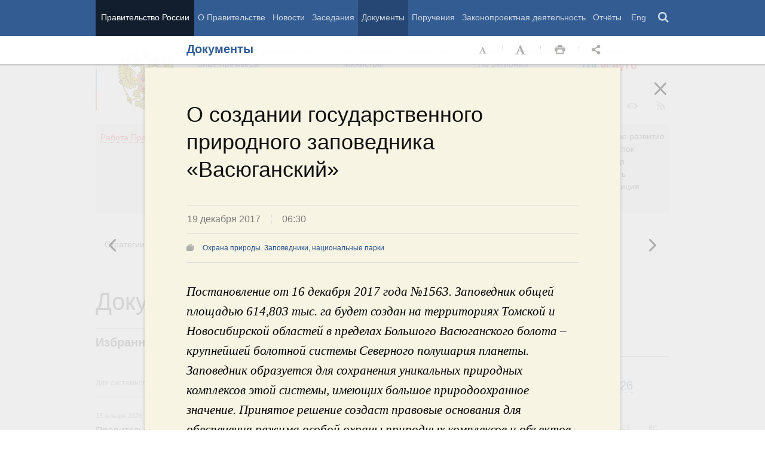

--- FILE ---
content_type: text/html; charset=UTF-8
request_url: http://government.ru/docs/30650/
body_size: 106358
content:

    
    
<!doctype html>
<html lang="ru"
      itemscope="itemscope" xmlns="http://www.w3.org/1999/xhtml"
      prefix="og: http://ogp.me/ns# video: http://ogp.me/ns/video# ya: http://webmaster.yandex.ru/vocabularies/"
      class="no-js reader-on">
    <head>
        <meta charset="utf-8"/>
        <title>Документы
    -
Правительство России</title>
        
        <meta name="viewport" content="width=960"/>
        
            <meta name="twitter:card" content="summary"/>
            <meta name="twitter:title" content="О создании государственного природного заповедника «Васюганский»"/>
            <meta name="twitter:site" content="@pravitelstvo_rf"/>
            
                <meta name="twitter:image"
                      content="http://government.ru/static/img/default_twitter_card.png"/>
            
            <meta property="og:title" content="О создании государственного природного заповедника «Васюганский»"/>
            <meta property="og:description" content="Постановление от 16 декабря 2017 года №1563. Заповедник общей площадью 614,803 тыс. га будет создан на территориях Томской и Новосибирской областей в пределах Большого Васюганского болота – крупнейшей болотной системы Северного полушария планеты. Заповедник образуется для сохранения уникальных природных комплексов этой системы, имеющих большое природоохранное значение. Принятое решение создаст правовые основания для обеспечения режима особой охраны природных комплексов и объектов на землях, включённых в границы заповедника."/>
                <meta name="twitter:description" content="Постановление от 16 декабря 2017 года №1563. Заповедник общей площадью 614,803 тыс. га будет создан на территориях Томской и Новосибирской областей в пределах Большого Васюганского болота – крупнейшей болотной системы Северного полушария планеты. Заповедник образуется для сохранения уникальных природных комплексов этой системы, имеющих большое природоохранное значение. Принятое решение создаст правовые основания для обеспечения режима особой охраны природных комплексов и объектов на землях, включённых в границы заповедника."/>
            
        <link rel="icon" href="/static/img/favicon.ico" type="image/x-icon"/>
        <link rel="shortcut icon" href="/static/img/favicon.ico" type="image/x-icon"/>
        <link rel="search" href="/opensearch.xml" type="application/opensearchdescription+xml"/>

        
        <link rel="stylesheet" type="text/css" media="all" href="/static/css/main.css"/>
        <link rel="stylesheet" type="text/css" media="print" href="/static/css/print.css"/>
        
        <!--[IF IE]><link rel="stylesheet" type="text/css" media="all" href="/static/css/ie.css"/><![ENDIF]-->
        <!--[IF IE 6]><link rel="stylesheet" type="text/css" media="all" href="/static/css/ie6dead.css"/><![ENDIF]-->
        <!--[IF lte IE 8]><link rel="stylesheet" type="text/css" media="all" href="/static/css/icons.css"/><![ENDIF]-->
        


        
        <script type="text/javascript">
            var _js_cfg = {
                video_player: '/static/swf/video.swf',
                lang: '',
                language: 'ru',
                area: 'ru',
                reader: true,
                page_url: '/docs/30650/',
                index_url: '/'
            };
        </script>
        <script type="text/javascript">
            if(['iPad', 'iPhone', 'iPod'].includes(navigator.platform) || (navigator.userAgent.includes("Mac") && "ontouchend" in document)) {
		        document.querySelector('html').classList.add('ios')   
            }
        </script>
        <style>
            html.ios .reader_article_box_video_container {float: none;}
            html.ios .reader_article_box_video_container .reader_video-player {width: 100%;}
        </style>
        <!--[IF lt IE 9]><script type="text/javascript">window.ie_lt9 = true;</script><![ENDIF]-->
        <!--[IF IE 6]><script type="text/javascript" src="/static/js/legacy/ie6dead.js"></script>"><![ENDIF]-->
        <!--[IF lt IE 9]><script type="text/javascript" src="/static/js/legacy/ierange.js"></script><![ENDIF]-->
        <!--[if (gte IE 6)&(lte IE 9)]><script type="text/javascript" src="/static/js/legacy/selectivizr.js"></script><![endif]-->
        <script type="text/javascript" src="/static/js/main.legacy.js"></script>
        <script type="text/javascript" src="/static/js/main.js"></script>
        

    </head>
    <body class="page">
        
    <div class="totop"></div>

        <header class="page_header latch-latch-js" role="banner" itemscope="itemscope" itemtype="http://schema.org/WPHeader">
            <div class="page_header_fixed-part">
    <div class="page_header_search">
        <div class="page_wrapper">
            <div class="page_header_search_close"></div>
            <fieldset>
                <legend class="hidden">Варианты поиска по сайту</legend>
                <ul class="header_tabs_search">
                    <li>
                        <input type="radio" checked="checked" id="header_search_all" name="header_search"/>
                        
                            <label for="header_search_all" class="header_search_label">
                                <span>Поиск по сайту</span>
                            </label>
                        
                        
                        <div class="header_tab_content" id="header_tab_content_all" role="search">
                            <form action="/search/" class="form_search_full">
                                <fieldset>
                                    <legend>Поиск по сайту</legend>
                                    <div class="header_search_filter_wrapper">
                                        <label for="search" class="hidden">Введите запрос для поиска</label>
                                        <input class="page_header_search_input" id="search" name="q" type="text"/>
                                        <input type="hidden" id="search_section" name="type" value=""/>

                                        <div class="page_header_search_filter-box">
                                            <div class="page_header_search_filter">
                                                
    <div class="select unit_head_select calendar_select__month" data-target="#search_section" >
        
            <div class="select_current"><span class="pseudo-link" tabindex="0"
                                              data-value="None">Все разделы сайта</span>
            </div>
            <ul class="select_options-list">
                
                    
                        <li class="select_option is-active"
                            data-value="None">
                            <span class="pseudo-link">Все разделы сайта</span>
                        </li>
                    
                
                    
                        <li class="select_option"
                            data-value="13">
                            <span class="pseudo-link">Документы</span>
                        </li>
                    
                
                    
                        <li class="select_option"
                            data-value="15">
                            <span class="pseudo-link">Законопроектная деятельность</span>
                        </li>
                    
                
                    
                        <li class="select_option"
                            data-value="14">
                            <span class="pseudo-link">Поручения и их выполнение</span>
                        </li>
                    
                
                    
                        <li class="select_option"
                            data-value="5">
                            <span class="pseudo-link">Заседания</span>
                        </li>
                    
                
                    
                        <li class="select_option"
                            data-value="12">
                            <span class="pseudo-link">В министерствах и ведомствах</span>
                        </li>
                    
                
                    
                        <li class="select_option"
                            data-value="9">
                            <span class="pseudo-link">Новости</span>
                        </li>
                    
                
                    
                        <li class="select_option"
                            data-value="10">
                            <span class="pseudo-link">Телеграммы</span>
                        </li>
                    
                
            </ul>
        
    </div>

                                            </div>
                                        </div>
                                    </div>
                                    <button class="page_header_search_button">Найти</button>
                                    <p class="page_header_search_example">Пример,
                                <span class="page_header_search_example_text">тарифы на услуги
                                    ЖКХ</span>
                                    </p>
                                    <a class="page_header_search_extend" href="/search/">
                                        <span>Расширенный поиск</span>
                                    </a>
                                </fieldset>
                            </form>
                        </div>
                    </li>
                    
                        <li>
                            <input type="radio" id="header_search_docs" name="header_search"/>
                            <label for="header_search_docs" class="header_search_label">
                                <span>Поиск по документам</span>
                            </label>

                            <div class="header_tab_content" id="header_tab_content_docs">
                                







<form method="get" class="search_acts" action="/docs/all/" id="search_documents_form">
    <div class="cols">
        <div class="form-field col col-2">
            
    <label class="label" for="forme96058c98ebc-type">Вид документа</label>

            <div class="select__native">
    <div class="select_arrow-box">
        <div class="select_arrow"></div>
    </div>
    <select id="forme96058c98ebc-type" name="type" class="select">
        
            <option value="102000066_102000496" >Постановление Правительства Российской Федерации</option>
        
            <option value="102000066_102000499" >Распоряжение Правительства Российской Федерации</option>
        
            <option value="102000070_102000499" >Распоряжение Президента Российской Федерации</option>
        
            <option value="102000070_102000503" >Указ Президента Российской Федерации</option>
        
            <option value="_102000505" >Федеральный закон</option>
        
            <option value="_102000506" >Федеральный конституционный закон</option>
        
            <option value="_102000486" >Кодекс</option>
        
    </select>
</div>
        </div>
        <div class="form-field col col-3 col-right">
            
    <label class="label" for="forme96058c98ebc-number">Номер</label>

            <input id="forme96058c98ebc-number" type="text" name="number" value="" class="input__text field-number"/>
        </div>
    </div>
    <div class="cols">
        <div class="form-field col col-2 col-right">
            
    <label class="label" for="forme96058c98ebc-text">Заголовок или текст документа</label>

            <input id="forme96058c98ebc-text" type="text" name="text" value="" class="input__text field-text"/>
        </div>
        <div class="col col-3 col-right">
            <div class="form-field col col-3">
                
    <label class="label" for="forme96058c98ebc-dt">Дата подписания</label>

                

<input class="input__text date_search_docs icon-calendar-docs" type="text" id="forme96058c98ebc-dt" name="dt" value=""/>
<input type="hidden" class="search_docs_date date_to" name="dt.till" value="" data-value=""/>
<input type="hidden" class="search_docs_date date_from" name="dt.since" value="" data-value=""/>
            </div>
            <button class="button docs">
                Найти
            </button>
        </div>
    </div>
</form>
                            </div>
                        </li>
                    </ul>
            </fieldset>
        </div>
    </div>

    <div class="page_header_menu">
        <div class="page_wrapper page_wrapper__header-menu">
            
            
            
            
            
            
            
            
            
            
            
            
            
            
            
            
            
            
            
            
            
            
            
            
            
            
            
            
            
            
            
            
            
            
            
            
            <div class="page_wrapper page_wrapper__header-menu">
                <nav>
                    <ul class="menu menu__horiz"><li class="menu_item page_header_menu_item__isolated" itemscope="itemscope"
        itemtype="http://schema.org/SiteNavigationElement">
        <a itemprop="url" class="page_header_menu_item_link"
           href="/">Правительство России</a></li><li class="menu_item" itemscope="itemscope"
        itemtype="http://schema.org/SiteNavigationElement">
        <a itemprop="url" class="page_header_menu_item_link"
           href="/structure/">О Правительстве</a></li><li class="menu_item" itemscope="itemscope"
        itemtype="http://schema.org/SiteNavigationElement">
        <a itemprop="url" class="page_header_menu_item_link"
           href="/news/">Новости</a></li><li class="menu_item" itemscope="itemscope"
        itemtype="http://schema.org/SiteNavigationElement">
        <a itemprop="url" class="page_header_menu_item_link"
           href="/meetings/">Заседания</a></li><li class="menu_item" itemscope="itemscope"
        itemtype="http://schema.org/SiteNavigationElement">
        <a itemprop="url" class="page_header_menu_item_link is-active"
           href="/docs/">Документы</a></li><li class="menu_item" itemscope="itemscope"
        itemtype="http://schema.org/SiteNavigationElement">
        <a itemprop="url" class="page_header_menu_item_link"
           href="/orders/">Поручения</a></li><li class="menu_item" itemscope="itemscope"
        itemtype="http://schema.org/SiteNavigationElement">
        <a itemprop="url" class="page_header_menu_item_link"
           href="/activities/">Законопроектная деятельность</a></li><li class="menu_item" itemscope="itemscope"
        itemtype="http://schema.org/SiteNavigationElement">
        <a itemprop="url" class="page_header_menu_item_link"
           href="/rugovclassifier/57/">Отчёты</a></li><li>
                            <ul class="menu__horiz_special menu__horiz_special_print">
                                <li class="menu_item"><a class="page_header_menu_item_link"
                                                         href="/en/">
                                    Eng</a></li>
                                <li class="menu_item"><a class="page_header_menu_item_link page_header_control_button__search" href="/search/" role="button">Поиск</a></li>
                                
                            </ul>
                        </li>
                    </ul>
                </nav>
            </div>
        </div>
    </div>
</div>
        </header>
        
    <div class="reader" tabindex="0"
     hidden="hidden">
    <div class="reader-header">
        <div class="service-panel">
            <div class="page_wrapper">
                <h2 class="service-panel__title"><a class="service-panel__link" title="Раздел" href="/docs/">
                    Документы</a></h2>

                <div class="service-panel-icons-layer">
                    <ul class="service-panel-icons">
                        <li class="service-panel-icon-layer" aria-hidden="true">
                            <a class="service-panel-icon service-panel-icon-font-decrease not-active" href="#">Уменьшить
                                шрифт</a>
                        </li>
                        <li class="service-panel-icon-layer" aria-hidden="true">
                            <a class="service-panel-icon service-panel-icon-font-increase" href="#">Увеличить шрифт</a>
                        </li>
                        <li class="service-panel-icon-layer">
                            <a class="service-panel-icon service-panel-icon-print" href="#" role="button">Распечать</a>
                        </li>
                        <li class="service-panel-icon-layer">
                            <div class="service-panel-icon service-panel-icon__wrapper">
                                <a tabindex="0" role="button" class="service-panel-icon service-panel-icon-share">Открыть панель "Поделиться в социальных сетях"</a>
                                <ul class="service-panel-share-icons">
                                    <li class="service-panel-share-icon service-panel-share-icon-lj" tabindex="0">Livejournal</li>
                                    
                                    <li class="service-panel-share-icon service-panel-share-icon-vk">
                                        <a href="#" target="_blank" title="Открывает новое окно">Вконтакте</a></li>
                                    <li class="service-panel-share-icon service-panel-share-icon-email"><a href="#">Электронная почта</a></li>
                                </ul>
                            </div>
                        </li>
                    </ul>
                </div>
            </div>
        </div>
    </div>


    <div class="reader-body-layer">
        <div class="reader_wrapper">
            <h4 class="print print_header">ПОРТАЛ ПРАВИТЕЛЬСТВА РОССИИ</h4>

            <div class="reader_article_container">
                <div id="reader-floating-scrolling-top"></div>
                <div id="reader-floating-scrolling-bottom"></div>
                
<div id="begin" class="reader_article reader_article_highlighted  " itemscope="" itemtype="http://schema.org/Article">
    
    <div ></div>
    
    <h3 class="reader_article_headline" 
        itemprop="name" 
        data-section-title="Документы"
        data-section-url="/docs/"
        
             data-next-url="/docs/30651/"
             data-prev-url="/docs/30647/"
        
        style="font-size: 36px;"
    >
    О создании государственного природного заповедника «Васюганский»
    </h3>
    

    
    <div class="reader_article_dateline">
        
        <span class="reader_article_dateline__date">19 декабря 2017</span>
        

        
        <span class="reader_article_dateline__time">06:30</span>
        

        
    </div>
    

    
    
    <div class="reader_article_meta reader_article_meta_top">
        
    
    <div class="reader_article_meta_item reader_article_meta_work" title="Работа Правительства">
        <div class="print_title_tag">Работа Правительства:</div>
        <ul class="reader_article_tags_list">
            <li class="reader_article_tags_item"><a title="Охрана природы. Заповедники, национальные парки" href="/rugovclassifier/517/" target="_blank">Охрана природы. Заповедники, национальные парки</a></li>
        </ul>
    </div>
     

    </div>
    

    <div class="reader_article_body" itemprop="articleBody" data-id="30650">
        <p class="reader_article_lead" itemprop="text">Постановление от 16 декабря 2017 года №1563. Заповедник общей площадью 614,803 тыс. га будет создан на территориях Томской и Новосибирской областей в пределах Большого Васюганского болота – крупнейшей болотной системы Северного полушария планеты. Заповедник образуется для сохранения уникальных природных комплексов этой системы, имеющих большое природоохранное значение. Принятое решение создаст правовые основания для обеспечения режима особой охраны природных комплексов и объектов на землях, включённых в границы заповедника.</p>
        
            <p><b>Справка</b><br></p>
<div class="reader_article_box reader_article_doc">
    <div class="aside">
        <h2 class="aside_h2">Документ</h2>
        <ul class="aside_content news-list">
            
                
                    <li class="entry entry__file">
                        <div class="entry_file">
                            <a class="entry_file_link" href="http://static.government.ru/media/files/Uq7ooOAzmRr2PzaZ7p9L7dIPufDBCBMR.pdf" target="_blank">PDF</a>
                            <p class="entry_file_size"></p>
                        </div>
                        <h3 class="entry_title entry_title__file">Постановление от 16 декабря 2017 года №1563</h3>
                    </li>
                
            
        </ul>
    </div>
</div>
<p>Внесено Минприроды России в
соответствии с <a href="http://iv2.garant.ru/document?id=10007990&amp;byPara=1" target="_blank">Федеральным
законом «Об особо охраняемых природных территориях»</a>.<br></p><p><a href="http://government.ru/docs/4281/" target="_blank">Планом реализации
Концепции развития особо охраняемых природных территорий федерального значения
на период до 2020 года</a> (утверждён распоряжением Правительства от 22 декабря
2011 года №2322-р) и <a href="http://government.ru/docs/23279/" target="_blank">Планом
проведения в 2017 году в России Года экологии</a> (утверждён распоряжением
Правительства от 2 июня 2016 года №1082-р) предусмотрено создание
государственного природного заповедника в Томской и Новосибирской областях. </p><p>Подписанным постановлением учреждён государственный
природный заповедник «Васюганский» (далее – заповедник) общей площадью 614,803
тыс. га на землях лесного фонда смежных территорий Томской и Новосибирской
областей.</p><p>Территория заповедника расположена в пределах Большого
Васюганского болота – крупнейшей болотной системы Северного полушария планеты. </p><p>Большое Васюганское болото
аккумулирует до 10 млн т углекислого газа в год, является хранилищем 400 км<sup>3</sup>  пресной
воды, из него берут начало более 20 рек. На территории, на которой создаётся
заповедник, отмечено 242 вида растений, обитают 40 видов млекопитающих, 185
видов птиц, 5 видов земноводных и пресмыкающихся, около 340 видов насекомых, в
водоёмах отмечены не менее 10 видов рыб. Ряд видов растений и животных
находится под особой охраной. В Красную книгу России и Красную книгу Томской
области занесены 41 вид животных и восемь видов растений. Территория
проектируемого заповедника является местом концентрации перелётных птиц во
время сезонных миграций. </p><p>Большое Васюганское болото
включено в предварительный список объектов всемирного природного наследия
ЮНЕСКО.</p><p>Цель создания заповедника –
сохранение уникальных природных комплексов этой системы, имеющих большое
природоохранное значение.</p><p>Материалы комплексного
экологического обследования территории, обосновывающие придание этой территории
статуса особо охраняемой природной территории федерального значения –
государственного природного заповедника «Васюганский», прошли общественное
обсуждение и получили положительное заключение государственной экологической
экспертизы.</p><p>Принятое решение создаст
правовые основания для обеспечения режима особой охраны природных комплексов и
объектов на землях, включённых в границы заповедника.</p>
        
        
        
        

        
        
    </div>
    

    

    
        <div class="reader_article_meta">
            
                
    
    <div class="reader_article_meta_item reader_article_meta_work" title="Работа Правительства">
        <div class="print_title_tag">Работа Правительства:</div>
        <ul class="reader_article_tags_list">
            <li class="reader_article_tags_item"><a title="Охрана природы. Заповедники, национальные парки" href="/rugovclassifier/517/" target="_blank">Охрана природы. Заповедники, национальные парки</a></li>
        </ul>
    </div>
     

                
    
     

                
    
     

                
    
     

                
    
     

                
    
     

                
    
     

            
            
                
    
    <div class="reader_article_meta_item reader_article_meta_deps" title="Министерства и ведомства, органы при правительстве">
        <div class="print_title_tag">Министерства и ведомства, органы при правительстве:</div>
        <ul class="reader_article_tags_list">
            <li class="reader_article_tags_item"><a title="Министерство природных ресурсов и экологии Российской Федерации (Минприроды России)" href="/department/48/" target="_blank">Министерство природных ресурсов и экологии Российской Федерации (Минприроды России)</a></li>
        </ul>
    </div>
     

            
            
            
                
    
    <div class="reader_article_meta_item reader_article_meta_geo" title="Регионы">
        <div class="print_title_tag">Регионы:</div>
        <ul class="reader_article_tags_list">
            <li class="reader_article_tags_item"><a title="Новосибирская область" href="/regions/NVS/" target="_blank">Новосибирская область</a></li><li class="reader_article_tags_item"><a title="Томская область" href="/regions/TOM/" target="_blank">Томская область</a></li>
        </ul>
    </div>
     

            
        </div>
    
  

    <div class="print print_footer">
        <div class="print print_footer_title">Правительство Российской Федерации</div>
        <div class="print print_footer_url">http://government.ru/docs/30650/</div>
    </div>
</div>


            </div>
            <a id="marker-bar" href="#" class="masha-marker-bar">
            
                <span class="masha-vk masha-social" data-pattern="http://vk.com/share.php?url={url}"
                      title="share to VK"></span>
                <span class="masha-mail masha-social" title="share by email"></span>
                <span class="masha-marker" title="mark"><span
                        class="masha-marker-text">Выделить фрагмент</span></span>
            </a>
            
        </div>

    </div>

    <div class="modal-layout">
        <div class="modal__slide email_share">
            <form method="post" name="form_message">
                <div class="form_field form_field__slide"><p class="message"></p></div>
                <div class="form_field">
                    <label class="label label__target_email" for="target-email">Email адресата <span
                            class="text__red">*</span></label>
                    <input type="email" id="target-email" name="target_email" value=""
                           class="input__text input__target_email textinput required">

                    <p class="error_message email__error" role="alert">Введите корректый Email</p>
                </div>
                <div class="form_field">
                    <p class="label">Текст сообщения</p>

                    <div class="textarea">
                        <p>Government.ru:
                            <span class="reader_ui_share_email_text"></span></p>

                        <p><a class="reader_ui_share_email_link"></a></p>
                    </div>
                </div>
                <button class="send_email">Отправить</button>
            </form>
            <div class="modal_close interface_close"></div>
        </div>
        <div class="loader-layer hide preloader">
            <div class="loader preloader"></div>
        </div>
        <div class="modal__slide email_share_thanks">
            <form method="post">
                <div class="email_thanks">Спасибо </div>
                <div class="email_caution">Внимание </div>
                <div class="letter_sent"><span class="letter_sent_a"></span><span class="email"></span></div>
                <div class="form_field">
                    <p class="label">Текст сообщения</p>

                    <div class="textarea">
                        <p>Government.ru: <span class="reader_ui_share_email_date"></span></p>

                        <p><span class="reader_ui_share_email_text"></span></p>

                        <p><a class="reader_ui_share_email_link"></a></p>
                    </div>
                </div>
            </form>
            <div class="modal_close interface_close"></div>
        </div>
    </div>
    <div class="modal-lj">
        <div class="modal__slide">
            <p class="label">Код для вставки в блог</p>

            <div class="textarea">
                <p id="lj_html"></p>
            </div>
            <button data-clipboard-target="lj_html">Скопировать в буфер</button>
        </div>
    </div>
</div>

<div class="reader_ui_btn reader_ui_btn__close to-index">
    <div class="reader_ui_btn__close_icon" role="button" tabindex="0">Закрыть</div>
</div>
<div class="reader_ui_btn reader_ui_btn__top __hide __invisible"></div>
<div class="reader_ui_btn reader_ui_btn__left" role="button" tabindex="0">Следующая новость</div>
<div class="reader_ui_btn reader_ui_btn__right" role="button" tabindex="0">Предыдущая новость</div>
        <div class="page_main">
            <div class="page_wrapper"><div class="access" aria-hidden="true">
    <div class="page-section">
        <div class="toolbar">
            <ul class="a-fontsize">
                <li>
                    <a tabindex="0"
                       data-type="fontsize-small"
                       class="a-fontsize-small"
                       title="Маленький размер шрифта"
                       role="button"><span class="selected">&nbsp;</span>Маленький размер шрифта</a>
                </li>
                <li>
                    <a tabindex="0"
                       data-type="fontsize-normal"
                       class="a-fontsize-normal"
                       title="Нормальный размер шрифта"
                       role="button"><span class="selected">&nbsp;</span>Нормальный размер шрифта</a>
                </li>
                <li>
                    <a tabindex="0"
                       data-type="fontsize-big"
                       class="a-fontsize-big"
                       title="Большой размер шрифта"
                       role="button"><span class="selected">&nbsp;</span>Большой размер шрифта
                    </a>
                </li>
            </ul>
            <ul class="a-images">
                <li>
                    <a href="#"
                       data-type="imagesoff"
                       class="a-imagesoff"
                       title="Включить/выключить отображение изображений">Включить/выключить отображение изображений
                        <span>
                            <span class="on">Вкл</span>
                            <span class="off">Выкл</span>
                        </span>
                    </a>
                </li>
            </ul>
        </div>
    </div>
</div></div>
            <div class="page_wrapper__height">
                <div class="page_wrapper">
                    <div class="page_header_static-part">
    <div class="tricolour">
        <div class="tricolour_blue"></div>
        <div class="tricolour_red"></div>
    </div>
    <div class="page_header_logo">
        <a class="page_header_logo_link" href="/" rel="home">Правительство России</a>
    </div>
    
    <nav class="page_header_sec-menu-layout">
        <ul class="page_header_sec-menu menu menu__horiz menu_for_ministers">
            
                <li class="menu_item menu_item__text">
                    
                        
                    
                    <ul class="menu__sublist">
                        <li><a href="http://premier.gov.ru">Председатель Правительства</a></li>
                        <li><a href="/gov/persons/#vice-premiers">
                            Вице-премьеры</a></li>
                    </ul>
                </li>
                <li class="menu_item menu_item__text">
                    
                        
                    
                    <ul class="menu__sublist">
                        <li><a href="/ministries/">Министерства и
                            ведомства</a></li>
                        <li><a href="/gov/persons/#federal-ministers">
                            Министры</a></li>
                    </ul>
                </li>
                <li class="menu_item menu_item__text">
                    <ul class="menu__sublist">
                        <li><a href="/agencies/">Советы и комиссии</a>
                        </li>
                        <li><a href="/regions/">По регионам</a></li>
                    </ul>
                </li>
            
            <li class="menu_item menu_item__text">
                <ul class="menu__sublist">
                    <li>
                        <a href="http://services.government.ru/letters/">Обращения</a>
                    </li>

            
                    <li>
                        <a href="https://www.gosuslugi.ru/" class="link--gosuslugi">
                            Госуслуги</a>
                    </li>
            
                </ul>
            </li>
        </ul>

        <ul class="page_header_sec-menu menu menu__horiz menu_for_right">
                
                <li class="menu_item menu_item_photo menu_item__icons">
                    <a href="/photos/" title="Фото / Видео"
                       aria-label="Фото / Видео"></a>
                </li>
                
                
                
                <li class="menu_item menu_item__max menu_item__icons">
                    <a href="https://max.ru/government_rus" title="MAX"
                       target="_blank"
                       aria-label="MAX"></a>
                </li>
                
            
                <!-- <li class="menu_item menu_item_vk menu_item__icons">
                    <a href="http://vk.com/gov" title="Вконтакте" target="_blank"
                       aria-label="Вконтакте"></a>
                </li> -->

                <li class="menu_item menu_item_vk menu_item__icons">
                    <a href="http://vk.com/gov" title="Вконтакте" target="_blank"
                        aria-label="Вконтакте" style="background-image: none; display: -webkit-box;display: -ms-flexbox;display: flex;-webkit-box-align: center;-ms-flex-align: center; align-items: center;-webkit-box-pack: center;-ms-flex-pack: center; justify-content: center;">
                        <svg width="24" height="24" xmlns="http://www.w3.org/2000/svg" x="0px" y="0px" viewBox="0 0 70 45" style="enable-background:new 0 0 460 455.69;" xml:space="preserve">
                        <g clip-path="url(#new_logo_vk_with_text__a)"><path fill="#adadac" d="M33.769 38C12.586 38 .503 23.736 0 0h10.61c.35 17.421 8.172 24.8 14.368 26.322V0h9.992v15.025C41.088 14.378 47.516 7.532 49.685 0h9.991c-1.665 9.281-8.636 16.128-13.593 18.943C51.04 21.225 58.98 27.197 62 38H51.002c-2.363-7.227-8.248-12.819-16.032-13.58V38h-1.201z"/></svg>
                    </a>
                </li>

                <li class="menu_item menu_item_dzen menu_item__icons">
                    <a href="https://zen.yandex.ru/government_rus" title="Яндекс.Дзен" target="_blank" aria-label="Яндекс.Дзен"></a>
                </li>

                <li style="padding: 10px;" class="menu_item menu_item_rt menu_item__icons">
                    <a href="https://rutube.ru/channel/24624174/" title="rutube" target="_blank"
                        aria-label="Rutube" style="background-image: none; display: -webkit-box;display: -ms-flexbox;display: flex;-webkit-box-align: center;-ms-flex-align: center; align-items: center;-webkit-box-pack: center;-ms-flex-pack: center; justify-content: center;">
                        <svg style="width: 24px; height: 24px; "version="1.1" xmlns="http://www.w3.org/2000/svg" xmlns:xlink="http://www.w3.org/1999/xlink" x="0px" y="0px"
	                        viewBox="0 0 700 455.69" style="enable-background:new 0 0 460 455.69;" xml:space="preserve">
                        <g clip-path="url(#a)"><circle r="47.697" fill="#adadac" cy="48.578" cx="475.275"/><path fill="#adadac" d="M336.161 91.859H.934V464.52h93.305V343.279h178.787l81.572 121.241h104.479l-89.952-121.8c27.935-4.469 48.049-15.085 60.341-31.846 12.291-16.762 18.437-43.58 18.437-79.337v-27.936c0-21.231-2.235-37.992-6.146-50.843-3.911-12.85-10.615-24.024-20.113-34.081-10.057-9.498-21.231-16.203-34.64-20.673-13.409-3.91-30.171-6.145-50.843-6.145zm-15.085 169.289H94.239v-87.159h226.837c12.85 0 21.789 2.235 26.259 6.146 4.47 3.911 7.263 11.174 7.263 21.79v31.288c0 11.174-2.793 18.437-7.263 22.348-4.47 3.911-13.409 5.587-26.259 5.587z"/></g><defs><clipPath id="a"><path fill="#adadac" d="M0 0h523v465H0z"/></clipPath></defs></svg>
                    </a>
                </li>
                
                <li class="menu_item menu_item_vk menu_item__icons">
                    <a href="https://ok.ru/gov" title="Одноклассники" target="_blank"
                       aria-label="Одноклассники" style="background-image: none; display: -webkit-box;display: -ms-flexbox;display: flex;-webkit-box-align: center;-ms-flex-align: center; align-items: center;-webkit-box-pack: center;-ms-flex-pack: center; justify-content: center;">
                       <svg version="1.1" id="Capa_1" xmlns="http://www.w3.org/2000/svg" xmlns:xlink="http://www.w3.org/1999/xlink" x="0px" y="0px"
                       width="18px" height="18px" viewBox="-550 0 2400 2400" style="enable-background:new 0 0 95.481 95.481;"
                       xml:space="preserve"><path d="M629.9 1122.4c310-.1 561.1-251.5 561-561.4C1190.8 251 939.4-.1 629.5 0S68.4 251.5 68.5 561.4c.4 309.8 251.6 560.8 561.4 561m0-793.4c128.4 0 232.5 104.1 232.5 232.5S758.3 793.9 629.9 793.9 397.4 689.8 397.4 561.4c.2-128.3 104.2-232.3 232.5-232.4zm226.9 1251.3c115.5-26.2 225.7-71.9 326-135 76.4-49.3 98.4-151.1 49.1-227.5-48.5-75.2-148.3-97.9-224.5-51-231.1 144.5-524.5 144.5-755.6 0-76.7-48.1-178-25.1-226.3 51.5C-23 1295-.2 1396.6 76.6 1445.1c.1 0 .2.1.2.1 100.2 63 210.4 108.7 325.8 135L88.8 1894c-62.5 66-59.6 170.2 6.5 232.7 63.5 60 162.7 60 226.2 0l308.2-308.4 308.4 308.4c64.2 64.1 168.1 64.1 232.3 0 64.1-64.2 64.1-168.1 0-232.3l-313.6-314.1z" fill="#adadac"/></svg>
                    </a>
                </li>
                <li class="menu_item menu_item_vk menu_item__icons">
                    <a href="https://t.me/+tkVQClpPYes0ZTQy" title="ОБЪЯСНЯЕМ.РФ" target="_blank"
                       aria-label="ОБЪЯСНЯЕМ.РФ" style="background-image: none;">
                       <svg id="Слой_1" data-name="Слой 1" xmlns="http://www.w3.org/2000/svg" viewBox="0 0 742.54 930.33" fill="#adadac" stroke="#adadac" width="20px" style="margin-top:14px; margin-left:12px"><path d="M352.4,241.24a44.11,44.11,0,0,1-44.09-44.09c0-24.61,20-44.65,44.09-44.65H817.85c37.78,0,72.7,16,97.9,41.22h0a138.55,138.55,0,0,1,40.64,97.9V757.07a137.94,137.94,0,0,1-34.92,91.6,148,148,0,0,1-48.09,35.49v154.58a44.26,44.26,0,0,1-81.3,24L663.27,895.61H352.4A138.55,138.55,0,0,1,254.5,855h0c-25.19-25.77-40.65-60.12-40.65-97.9,0-24.62,19.47-44.66,44.08-44.66a44.72,44.72,0,0,1,44.66,44.66c0,13.74,5.15,26.33,14.31,34.92v.57a52.26,52.26,0,0,0,35.5,14.32H685c13.17.57,26.34,6.29,34.93,17.74l64.69,83.59V851h0c0-22.33,16.6-41.79,39.5-44.08a54.62,54.62,0,0,0,31.49-16.61,52.43,52.43,0,0,0,12-33.2V291.62a49.74,49.74,0,0,0-14.31-35.5h0a50.22,50.22,0,0,0-35.49-14.88Z" transform="translate(-213.85 -152.5)"></path><path d="M385.91,377.45c53.71,0,96,17.16,96,74.69s-42.28,74.69-96,74.69H349.68v73.1H302V377.45Zm2.23,41.95H349.68v65.47h38.46c24.47,0,45.13-6.67,45.13-32.73C433.27,425.75,412.61,419.4,388.14,419.4Z" transform="translate(-213.85 -152.5)"></path><path d="M607.41,612.32v-28c-66.74-2.86-110.28-37.18-110.28-95.66S540.67,395.88,607.41,393v-28h45.78v28c66.1,3.18,109.33,37.5,109.33,95.67s-43.23,92.49-109.33,95.66v28Zm0-67.7V432.75c-46.08,3.18-62.61,27.65-62.61,55.94S561.33,541.45,607.41,544.62Zm45.78,0c45.13-3.49,61.65-28,61.65-55.93s-16.52-52.45-61.65-55.94Z" transform="translate(-213.85 -152.5)"></path></svg>
                    </a>
                </li>
                <li class="menu_item menu_item_yt menu_item__icons">
                    <a href="http://www.youtube.com/user/pravitelstvoRF"
                       title="Канал на YouTube" target="_blank"
                       aria-label="Канал на YouTube"></a>
                </li>
                
                
                <li class="menu_item menu_item_social menu_item__icons">
                    <a href="/social/"
                       title="Правительственные страницы в соцсетях"
                       aria-label="Правительственные страницы в соцсетях"></a>
                </li>
            
            
            <li class="menu_item menu_item__special menu_item__icons" aria-hidden="true">
                <a href="#"
                   aria-label="Версия для людей с ограниченными возможностями"
                   title="Версия для людей с ограниченными возможностями"></a>
            </li>
            <li class="menu_item menu_item__rss menu_item__icons">
                <a class="icon_rss" href="/all/rss/" title="RSS" aria-label="RSS"></a>
            </li>
        </ul>
    </nav>

</div>


        <div class="page_header_grey">
            <div class="menu_item open_modal_gov-activity menu_item_work">
                <a href="/rugovclassifier/">
                    <span class="pseudo-link">Работа Правительства</span>
                </a>
            </div>


            <ul class="page_header_grey__list">
                
                    <li class="page_header_grey__item">
                        <ul class="page_header_grey__sublist">
                            <li class="page_header_grey__subitem"><a href="/rugovclassifier/section/2464/">Демография</a></li>
                            <li class="page_header_grey__subitem"><a href="/rugovclassifier/section/2475/">Здоровье</a></li>
                            <li class="page_header_grey__subitem"><a href="/rugovclassifier/section/2295/">Образование</a></li>
                            <li class="page_header_grey__subitem"><a href="/rugovclassifier/section/2294/">Культура</a></li>
                            <li class="page_header_grey__subitem"><a href="/rugovclassifier/section/2511/">Общество</a></li>
                            <li class="page_header_grey__subitem"><a href="/rugovclassifier/section/2296/">Государство</a></li>
                        </ul>
                    </li>
                    <li class="page_header_grey__item">
                        <ul class="page_header_grey__sublist">
                            <li class="page_header_grey__subitem"><a href="/rugovclassifier/section/2460/">Занятость и труд</a></li>
                            <li class="page_header_grey__subitem"><a href="/rugovclassifier/section/2529/">Технологическое развитие</a></li>
                            <li class="page_header_grey__subitem"><a href="/rugovclassifier/section/2178/">Экономика. Регулирование</a></li>
                            <li class="page_header_grey__subitem"><a href="/rugovclassifier/section/2179/">Финансы</a></li>
                            <li class="page_header_grey__subitem"><a href="/rugovclassifier/section/2177/">Социальные услуги</a></li>
                        </ul>
                    </li>
                    <li class="page_header_grey__item">
                        <ul class="page_header_grey__sublist">
                            <li class="page_header_grey__subitem"><a href="/rugovclassifier/section/2440/">Экология</a></li>
                            <li class="page_header_grey__subitem"><a href="/rugovclassifier/section/2439/">Жильё и города</a></li>
                            <li class="page_header_grey__subitem"><a href="/rugovclassifier/section/2180/">Транспорт и связь</a></li>
                            <li class="page_header_grey__subitem"><a href="/rugovclassifier/section/2190/">Энергетика</a></li>
                            <li class="page_header_grey__subitem"><a href="/rugovclassifier/section/2211/">Промышленность</a></li>
                            <li class="page_header_grey__subitem"><a href="/rugovclassifier/section/2213/">Сельское хозяйство</a></li>
                        </ul>
                    </li>
                    <li class="page_header_grey__item">
                        <ul class="page_header_grey__sublist">
                            <li class="page_header_grey__subitem"><a href="/rugovclassifier/section/2292/">Региональное развитие</a></li>
                            <li class="page_header_grey__subitem"><a href="/rugovclassifier/section/2537/">Дальний Восток</a></li>
                            <li class="page_header_grey__subitem"><a href="/rugovclassifier/section/2293/">Россия и мир</a></li>
                            <li class="page_header_grey__subitem"><a href="/rugovclassifier/section/2297/">Безопасность</a></li>
                            <li class="page_header_grey__subitem"><a href="/rugovclassifier/section/2488/">Право и юстиция</a></li>
                        </ul>
                    </li>
                    
                        
                    
                        
                    
                        
                    
                        
                    
                        
                    
                        
                    
                        
                    
                        
                    
                        
                    
                        
                    
                        
                    
                        
                    
                        
                    
                        
                    
                        
                    
                        
                    
                        
                    
                        
                    
                        
                    
                        
                    
                        
                    
                        
                    
                        
                    
                        
                    
                        
                    
                        
                    
                
            </ul>
        </div>




                </div>
                <div class="page_content" role="main">
                    
                        <div class="page_wrapper">
                            <div class="top-news-layout">
                                <div class="top-news" >
    <div class="top-news_window">
        <ul class="top-news_list">
            
                <li class="top-news_item" >
                    <a class="top-news_item_link"
                            
                       target="_blank"
                            
                       href="http://government.ru/rugovclassifier/section/2176/">Стратегии</a>
                </li>
            
                <li class="top-news_item" >
                    <a class="top-news_item_link"
                            
                       target="_blank"
                            
                       href="http://government.ru/rugovclassifier/section/2649">Государственные программы</a>
                </li>
            
                <li class="top-news_item" >
                    <a class="top-news_item_link"
                            
                       target="_blank"
                            
                       href="http://government.ru/rugovclassifier/section/2641">Национальные проекты</a>
                </li>
            
        </ul>
        <button class="top-news_handler">Развернуть</button>
        
    </div>
</div>
                            </div>
                            
  
    <h1 class="page_title">
        Документы
        
    </h1>

  
    <section class="unit_head unit_head__tabs" data-tabs="news_tabs">
        
    <ul class="small_tabs" role="tablist">
        <li class="tab_button tab is-active"
                data-type="docs"
                    
                    
                data-url="/docs/"
                data-ajax-url="/docs/?ajax=body"
                    
                role="tab">
                <a class="tab_name"

                   href="/docs/">Избранные документы со справками к ним</a>
            </li><li class="tab_button tab"
                data-type="doc_search"
                    
                    
                data-url="/docs/all/"
                data-ajax-url="/docs/all/?ajax=body"
                    
                role="tab">
                <a class="tab_name"

                   href="/docs/all/">Поиск по всем документам</a>
            </li></ul>

    </section>

  
    
        <section class="unit_body unit_body__tabs" data-tabs="news_tabs">
        
            
                <div class="tabs_content docs with-content is-visible"
                     id="docs" aria-labelledby="docs" role="tabpanel">
    <div class="cols">
        <div class="col col__wide">
            <div class="unit ajax-paginator">
                
    <p class="head_tools documents">Для системного поиска перейдите в раздел "Поиск по всем документам"</p>
    <div class="unit_head invisible">
        
    


    <h2 class="unit_head_title">Избранные документы со справками к ним</h2>


        <div class="unit_head_tools">
            <ul class="menu menu__horiz unit_head_tools_normal">
                <li class="menu_item unit_head_tool">
                    <a href="/docs/rss/" aria-label="RSS"
                       class="feed_rss icon_rss"></a>
                </li>
            </ul>
            <ul class="menu menu__horiz unit_head_tools_fixed">
                <li class="menu_item unit_head_tool">
                    <div class="page-counter-js"
                         style="display: block;">страница<span
                            class="page-counter-js__num">1</span></div>
                </li>
            </ul>
        </div>
    </div>

                <div class="unit_body activities">
                    
    
    <div class="feed_content ajax-paginator-page news-block news-block__last"
         data-page-number="1"
         data-next-page-url="/docs/?page=2&amp;ajax=feed">
        
            
                
                    
            <div class="date-splitter up"
                 data-type="15 января 2026 года">
                <span class="date-splitter-separator"></span>
                   <span>
                15 января, четверг
          </span>
            </div>
        
        
                
                
                
                
                
                
                
                
                
                
                
                <div data-id="57539" class="headline
                        " >
                    
    <span class="headline_date"><time datetime="2026-01-15T15:00:00+04:00">15 января 2026</time>, <a href="/rugovclassifier/6/">Общие вопросы промышленной политики</a></span>
    
    <a class="headline__link open-reader-js"
       data-ajax-url="/docs/57539/?ajax=reader"
       href="/docs/57539/">
        <span class="headline_title">
            <span class="headline_title_link">Правительство упростило доступ к мерам поддержки производителям отдельных видов промышленной продукции из новых регионов</span>
        </span>
        
            <span class="headline_lead">Постановление от 30 декабря 2025 года №2220</span>
        
    </a>


                </div>
                
            
                
                    
        
                
                
                
                
                
                
                
                
                
                
                
                <div data-id="57536" class="headline
                        " >
                    
    <span class="headline_date"><time datetime="2026-01-15T10:00:00+04:00">15 января 2026</time>, <a href="/rugovclassifier/516/">Экологическая безопасность. Обращение с отходами</a></span>
    
    <a class="headline__link open-reader-js"
       data-ajax-url="/docs/57536/?ajax=reader"
       href="/docs/57536/">
        <span class="headline_title">
            <span class="headline_title_link">Правительство утвердило план мероприятий для реализации инновационного проекта по созданию национальной системы мониторинга климатически активных веществ в 2026–2030 годах</span>
        </span>
        
            <span class="headline_lead">Распоряжение от 14 января 2026 года №9-р</span>
        
    </a>


                </div>
                
            
                
                    
        
            <div class="date-splitter"
                 data-type="14 января 2026 года">
                <span class="date-splitter-separator"></span>
            <span>
            14 января, среда
            </span>
            </div>
        
                
                
                
                
                
                
                
                
                
                
                
                <div data-id="57511" class="headline
                        " >
                    
    <span class="headline_date"><time datetime="2026-01-14T10:00:00+04:00">14 января 2026</time>, <a href="/rugovclassifier/50/">Общие вопросы развития ДФО</a></span>
    
    <a class="headline__link open-reader-js"
       data-ajax-url="/docs/57511/?ajax=reader"
       href="/docs/57511/">
        <span class="headline_title">
            <span class="headline_title_link">Михаил Мишустин дал поручения по итогам стратегической сессии, посвящённой разработке новой Стратегии социально-экономического развития Дальнего Востока</span>
        </span>
        
    </a>


                </div>
                
            
                
                    
        
            <div class="date-splitter"
                 data-type="13 января 2026 года">
                <span class="date-splitter-separator"></span>
            <span>
            13 января, вторник
            </span>
            </div>
        
                
                
                
                
                
                
                
                
                
                
                
                <div data-id="57502" class="headline
                        " >
                    
    <span class="headline_date"><time datetime="2026-01-13T10:00:00+04:00">13 января 2026</time>, <a href="/rugovclassifier/520/">Оборот лекарств, медицинских изделий и субстанций</a></span>
    
    <a class="headline__link open-reader-js"
       data-ajax-url="/docs/57502/?ajax=reader"
       href="/docs/57502/">
        <span class="headline_title">
            <span class="headline_title_link">Правительство продлило особый порядок продажи зарубежных лекарств до конца 2027 года</span>
        </span>
        
            <span class="headline_lead">Постановление от 30 декабря 2025 года №2219</span>
        
    </a>


                </div>
                
            
                
                    
        
            <div class="date-splitter"
                 data-type="12 января 2026 года">
                <span class="date-splitter-separator"></span>
            <span>
            12 января, понедельник
            </span>
            </div>
        
                
                
                
                
                
                
                
                
                
                
                
                <div data-id="57500" class="headline
                        " >
                    
    <span class="headline_date"><time datetime="2026-01-12T16:10:00+04:00">12 января 2026</time>, <a href="/rugovclassifier/625/">Отраслевые документы стратегического планирования</a></span>
    
    <a class="headline__link open-reader-js"
       data-ajax-url="/docs/57500/?ajax=reader"
       href="/docs/57500/">
        <span class="headline_title">
            <span class="headline_title_link">Правительство утвердило Стратегию устойчивого развития Приазовья до 2040 года</span>
        </span>
        
            <span class="headline_lead">Распоряжение от 29 декабря 2025 года №4140-р</span>
        
    </a>


                </div>
                
            
                
                    
        
                
                
                
                
                
                
                
                
                
                
                
                <div data-id="57497" class="headline
                        " >
                    
    <span class="headline_date"><time datetime="2026-01-12T16:05:00+04:00">12 января 2026</time>, <a href="/rugovclassifier/553/">Малые формы хозяйствования в АПК</a></span>
    
    <a class="headline__link open-reader-js"
       data-ajax-url="/docs/57497/?ajax=reader"
       href="/docs/57497/">
        <span class="headline_title">
            <span class="headline_title_link">Правительство утвердило ряд новых мер поддержки для сельхозпроизводителей</span>
        </span>
        
            <span class="headline_lead">Постановление от 23 декабря 2025 года №2110</span>
        
    </a>


                </div>
                
            
                
                    
        
                
                
                
                
                
                
                
                
                
                
                
                <div data-id="57499" class="headline
                        " >
                    
    <span class="headline_date"><time datetime="2026-01-12T16:00:00+04:00">12 января 2026</time>, <a href="/rugovclassifier/26/">Организация системы здравоохранения. Медицинское страхование</a></span>
    
    <a class="headline__link open-reader-js"
       data-ajax-url="/docs/57499/?ajax=reader"
       href="/docs/57499/">
        <span class="headline_title">
            <span class="headline_title_link">Утверждена программа государственных гарантий бесплатного оказания медицинской помощи на 2026–2028 годы</span>
        </span>
        
    </a>


                </div>
                
            
                
                    
        
            <div class="date-splitter"
                 data-type="11 января 2026 года">
                <span class="date-splitter-separator"></span>
            <span>
            11 января, воскресенье
            </span>
            </div>
        
                
                
                
                
                
                
                
                
                
                
                
                <div data-id="57482" class="headline
                        " >
                    
    <span class="headline_date"><time datetime="2026-01-11T10:00:00+04:00">11 января 2026</time></span>
    
    <a class="headline__link open-reader-js"
       data-ajax-url="/docs/57482/?ajax=reader"
       href="/docs/57482/">
        <span class="headline_title">
            <span class="headline_title_link">Правительство утвердило трёхлетний план мероприятий по реализации Концепции устойчивого развития коренных малочисленных народов Севера, Сибири и Дальнего Востока</span>
        </span>
        
            <span class="headline_lead">Распоряжение от 29 декабря 2025 года №4147-р</span>
        
    </a>


                </div>
                
            
                
                    
        
            <div class="date-splitter"
                 data-type="10 января 2026 года">
                <span class="date-splitter-separator"></span>
            <span>
            10 января, суббота
            </span>
            </div>
        
                
                
                
                
                
                
                
                
                
                
                
                <div data-id="57481" class="headline
                        " >
                    
    <span class="headline_date"><time datetime="2026-01-10T10:00:00+04:00">10 января 2026</time>, <a href="/rugovclassifier/561/">Добыча, транспортировка, экспорт газа. Индустрия СПГ. Газификация</a></span>
    
    <a class="headline__link open-reader-js"
       data-ajax-url="/docs/57481/?ajax=reader"
       href="/docs/57481/">
        <span class="headline_title">
            <span class="headline_title_link">Правительство продолжит поддержку льготных категорий граждан в рамках программы социальной газификации в 2026 году</span>
        </span>
        
            <span class="headline_lead">Постановление от 29 декабря 2025 года №2205</span>
        
    </a>


                </div>
                
            
                
                    
        
            <div class="date-splitter"
                 data-type="9 января 2026 года">
                <span class="date-splitter-separator"></span>
            <span>
            9 января, пятница
            </span>
            </div>
        
                
                
                
                
                
                
                
                
                
                
                
                <div data-id="57480" class="headline
                        " >
                    
    <span class="headline_date"><time datetime="2026-01-09T10:00:00+04:00">9 января 2026</time>, <a href="/rugovclassifier/603/">Таможенно-тарифное регулирование</a></span>
    
    <a class="headline__link open-reader-js"
       data-ajax-url="/docs/57480/?ajax=reader"
       href="/docs/57480/">
        <span class="headline_title">
            <span class="headline_title_link">Правительство продлило упрощённый порядок ввоза в Россию отдельных видов электронных устройств</span>
        </span>
        
            <span class="headline_lead">Постановление от 23 декабря 2025 года №2109</span>
        
    </a>


                </div>
                
            
                
                    
        
            <div class="date-splitter"
                 data-type="8 января 2026 года">
                <span class="date-splitter-separator"></span>
            <span>
            8 января, четверг
            </span>
            </div>
        
                
                
                
                
                
                
                
                
                
                
                
                <div data-id="57479" class="headline
                        " >
                    
    <span class="headline_date"><time datetime="2026-01-08T10:00:00+04:00">8 января 2026</time>, <a href="/rugovclassifier/40/">Общие вопросы агропромышленного комплекса</a></span>
    
    <a class="headline__link open-reader-js"
       data-ajax-url="/docs/57479/?ajax=reader"
       href="/docs/57479/">
        <span class="headline_title">
            <span class="headline_title_link">Михаил Мишустин дал поручения по итогам стратегической сессии о развитии агропромышленного сектора</span>
        </span>
        
    </a>


                </div>
                
            
                
                    
        
            <div class="date-splitter"
                 data-type="5 января 2026 года">
                <span class="date-splitter-separator"></span>
            <span>
            5 января, понедельник
            </span>
            </div>
        
                
                
                
                
                
                
                
                
                
                
                
                <div data-id="57478" class="headline
                        " >
                    
    <span class="headline_date"><time datetime="2026-01-05T10:00:00+04:00">5 января 2026</time>, <a href="/rugovclassifier/520/">Оборот лекарств, медицинских изделий и субстанций</a></span>
    
    <a class="headline__link open-reader-js"
       data-ajax-url="/docs/57478/?ajax=reader"
       href="/docs/57478/">
        <span class="headline_title">
            <span class="headline_title_link">Правительство утвердило порядок субсидирования регионов на обеспечение лекарствами людей с редкими заболеваниями</span>
        </span>
        
            <span class="headline_lead">Постановление от 26 декабря 2025 года №2157</span>
        
    </a>


                </div>
                
            
                
                    
        
            <div class="date-splitter"
                 data-type="4 января 2026 года">
                <span class="date-splitter-separator"></span>
            <span>
            4 января, воскресенье
            </span>
            </div>
        
                
                
                
                
                
                
                
                
                
                
                
                <div data-id="57477" class="headline
                        " >
                    
    <span class="headline_date"><time datetime="2026-01-04T10:00:00+04:00">4 января 2026</time>, <a href="/rugovclassifier/582/">Экономика городов. Городская среда</a></span>
    
    <a class="headline__link open-reader-js"
       data-ajax-url="/docs/57477/?ajax=reader"
       href="/docs/57477/">
        <span class="headline_title">
            <span class="headline_title_link">Правительство направит ряду регионов дополнительное финансирование на создание комфортной городской среды</span>
        </span>
        
            <span class="headline_lead">Распоряжение от 25 декабря 2025 года №4023-р</span>
        
    </a>


                </div>
                
            
                
                    
        
            <div class="date-splitter"
                 data-type="31 декабря 2025 года">
                <span class="date-splitter-separator"></span>
            <span>
            31 декабря 2025, среда
            </span>
            </div>
        
                
                
                
                
                
                
                
                
                
                
                
                <div data-id="57484" class="headline
                        " >
                    
    <span class="headline_date"><time datetime="2025-12-31T15:00:00+04:00">31 декабря 2025</time>, <a href="/rugovclassifier/566/">Налоги и неналоговые платежи. Финансовая отчётность и аудит</a></span>
    
    <a class="headline__link open-reader-js"
       data-ajax-url="/docs/57484/?ajax=reader"
       href="/docs/57484/">
        <span class="headline_title">
            <span class="headline_title_link">Правительство утвердило распоряжение о видах деятельности для применения пониженных ставок по упрощённой системе налогообложения</span>
        </span>
        
    </a>


                </div>
                
            
                
                    
        
                
                
                
                
                
                
                
                
                
                
                
                <div data-id="57475" class="headline
                        " >
                    
    <span class="headline_date"><time datetime="2025-12-31T11:00:00+04:00">31 декабря 2025</time>, <a href="/rugovclassifier/510/">Социальная поддержка отдельных категорий граждан</a></span>
    
    <a class="headline__link open-reader-js"
       data-ajax-url="/docs/57475/?ajax=reader"
       href="/docs/57475/">
        <span class="headline_title">
            <span class="headline_title_link">Правительство расширило возможности поддержки в форме социального контракта для ветеранов СВО и их семей</span>
        </span>
        
            <span class="headline_lead">Постановление от 29 декабря 2025 года №2191</span>
        
    </a>


                </div>
                
            
                
                    
        
                
                
                
                
                
                
                
                
                
                
                
                <div data-id="57473" class="headline
                        " >
                    
    <span class="headline_date"><time datetime="2025-12-31T10:00:00+04:00">31 декабря 2025</time>, <a href="/rugovclassifier/500/">Внутренний и въездной туризм</a></span>
    
    <a class="headline__link open-reader-js"
       data-ajax-url="/docs/57473/?ajax=reader"
       href="/docs/57473/">
        <span class="headline_title">
            <span class="headline_title_link">Правительство продлило меру поддержки туроператоров в сфере выездного туризма</span>
        </span>
        
            <span class="headline_lead">Распоряжение от 29 декабря 2025 года №4146-р</span>
        
    </a>


                </div>
                
            
                
                    
        
                
                
                
                
                
                
                
                
                
                
                
                <div data-id="57474" class="headline
                        " >
                    
    <span class="headline_date"><time datetime="2025-12-31T09:00:00+04:00">31 декабря 2025</time>, <a href="/rugovclassifier/603/">Таможенно-тарифное регулирование</a></span>
    
    <a class="headline__link open-reader-js"
       data-ajax-url="/docs/57474/?ajax=reader"
       href="/docs/57474/">
        <span class="headline_title">
            <span class="headline_title_link">Правительство продлило ограничения на вывоз отдельных видов лесоматериалов до конца 2028 года</span>
        </span>
        
            <span class="headline_lead">Постановление от 29 декабря 2025 года №2204</span>
        
    </a>


                </div>
                
            
                
                    
        
            <div class="date-splitter"
                 data-type="30 декабря 2025 года">
                <span class="date-splitter-separator"></span>
            <span>
            30 декабря 2025, вторник
            </span>
            </div>
        
                
                
                
                
                
                
                
                
                
                
                
                <div data-id="57455" class="headline
                        " >
                    
    <span class="headline_date"><time datetime="2025-12-30T12:00:00+04:00">30 декабря 2025</time>, <a href="/rugovclassifier/674/">Социальные инновации. Некоммерческие организации. Добровольчество и волонтёрство. Благотворительность</a></span>
    
    <a class="headline__link open-reader-js"
       data-ajax-url="/docs/57455/?ajax=reader"
       href="/docs/57455/">
        <span class="headline_title">
            <span class="headline_title_link">Михаил Мишустин утвердил Концепцию содействия развитию добровольческой деятельности до 2030 года</span>
        </span>
        
            <span class="headline_lead">Распоряжение от 25 декабря 2025 года №4064-р</span>
        
    </a>


                </div>
                
            
                
                    
        
                
                
                
                
                
                
                
                
                
                
                
                <div data-id="57454" class="headline
                        " >
                    
    <span class="headline_date"><time datetime="2025-12-30T11:00:00+04:00">30 декабря 2025</time>, <a href="/rugovclassifier/503/">Национальная политика</a></span>
    
    <a class="headline__link open-reader-js"
       data-ajax-url="/docs/57454/?ajax=reader"
       href="/docs/57454/">
        <span class="headline_title">
            <span class="headline_title_link">Правительство утвердило положение о комиссии по вопросам реализации государственной национальной политики</span>
        </span>
        
            <span class="headline_lead">Постановление от 25 декабря 2025 года №2125</span>
        
    </a>


                </div>
                
            
                
                    
        
                
                
                
                
                
                
                
                
                
                
                
                <div data-id="57453" class="headline
                        " >
                    
    <span class="headline_date"><time datetime="2025-12-30T10:00:00+04:00">30 декабря 2025</time>, <a href="/rugovclassifier/689/">Социальная поддержка семей с детьми</a></span>
    
    <a class="headline__link open-reader-js"
       data-ajax-url="/docs/57453/?ajax=reader"
       href="/docs/57453/">
        <span class="headline_title">
            <span class="headline_title_link">Правительство утвердило порядок назначения новой ежегодной выплаты для семей с детьми</span>
        </span>
        
            <span class="headline_lead">Постановление от 27 декабря 2025 года №2173</span>
        
    </a>


                </div>
                
            
        
        
            <span class="news-block-num">1</span>
        
    </div>

    
        <div class="show-more-layer stopper-latch-js">
            <a class="show-more" href="/docs/?page=2" role="button">Показать еще</a>
        </div>
        <div class="loader-layer hide">
            <div class="loader"></div>
        </div>
    


                </div>
            </div>
        </div>
        <div class="col col__narrow">
            
    <div class="unit unit_calendar unit_calendar__sticky" data-ajax-url="/docs/calendar/?ajax=month">
    <div class="unit_head">
        
    


    <h2 class="unit_head_title calendar_title">Календарь</h2>

        
    <div class="select unit_head_select calendar_select__month" >
        
            <div class="select_current"><span class="pseudo-link" tabindex="0"
                                              data-value="1">Январь</span>
            </div>
            <ul class="select_options-list">
                
                    
                        <li class="select_option is-active"
                            data-value="1">
                            <span class="pseudo-link">Январь</span>
                        </li>
                    
                
                    
                        <li class="select_option"
                            data-value="2">
                            <span class="pseudo-link">Февраль</span>
                        </li>
                    
                
                    
                        <li class="select_option"
                            data-value="3">
                            <span class="pseudo-link">Март</span>
                        </li>
                    
                
                    
                        <li class="select_option"
                            data-value="4">
                            <span class="pseudo-link">Апрель</span>
                        </li>
                    
                
                    
                        <li class="select_option"
                            data-value="5">
                            <span class="pseudo-link">Май</span>
                        </li>
                    
                
                    
                        <li class="select_option"
                            data-value="6">
                            <span class="pseudo-link">Июнь</span>
                        </li>
                    
                
                    
                        <li class="select_option"
                            data-value="7">
                            <span class="pseudo-link">Июль</span>
                        </li>
                    
                
                    
                        <li class="select_option"
                            data-value="8">
                            <span class="pseudo-link">Август</span>
                        </li>
                    
                
                    
                        <li class="select_option"
                            data-value="9">
                            <span class="pseudo-link">Сентябрь</span>
                        </li>
                    
                
                    
                        <li class="select_option"
                            data-value="10">
                            <span class="pseudo-link">Октябрь</span>
                        </li>
                    
                
                    
                        <li class="select_option"
                            data-value="11">
                            <span class="pseudo-link">Ноябрь</span>
                        </li>
                    
                
                    
                        <li class="select_option"
                            data-value="12">
                            <span class="pseudo-link">Декабрь</span>
                        </li>
                    
                
            </ul>
        
    </div>

        
    <div class="select unit_head_select calendar_select__year" >
        
            <div class="select_current"><span class="pseudo-link" tabindex="0"
                                              data-value="2026">2026</span>
            </div>
            <ul class="select_options-list">
                
                    
                        <li class="select_option is-active"
                            data-value="2026">
                            <span class="pseudo-link">2026</span>
                        </li>
                    
                
                    
                        <li class="select_option"
                            data-value="2025">
                            <span class="pseudo-link">2025</span>
                        </li>
                    
                
                    
                        <li class="select_option"
                            data-value="2024">
                            <span class="pseudo-link">2024</span>
                        </li>
                    
                
                    
                        <li class="select_option"
                            data-value="2023">
                            <span class="pseudo-link">2023</span>
                        </li>
                    
                
                    
                        <li class="select_option"
                            data-value="2022">
                            <span class="pseudo-link">2022</span>
                        </li>
                    
                
                    
                        <li class="select_option"
                            data-value="2021">
                            <span class="pseudo-link">2021</span>
                        </li>
                    
                
                    
                        <li class="select_option"
                            data-value="2020">
                            <span class="pseudo-link">2020</span>
                        </li>
                    
                
                    
                        <li class="select_option"
                            data-value="2019">
                            <span class="pseudo-link">2019</span>
                        </li>
                    
                
                    
                        <li class="select_option"
                            data-value="2018">
                            <span class="pseudo-link">2018</span>
                        </li>
                    
                
                    
                        <li class="select_option"
                            data-value="2017">
                            <span class="pseudo-link">2017</span>
                        </li>
                    
                
                    
                        <li class="select_option"
                            data-value="2016">
                            <span class="pseudo-link">2016</span>
                        </li>
                    
                
                    
                        <li class="select_option"
                            data-value="2015">
                            <span class="pseudo-link">2015</span>
                        </li>
                    
                
                    
                        <li class="select_option"
                            data-value="2014">
                            <span class="pseudo-link">2014</span>
                        </li>
                    
                
                    
                        <li class="select_option"
                            data-value="2013">
                            <span class="pseudo-link">2013</span>
                        </li>
                    
                
                    
                        <li class="select_option"
                            data-value="2012">
                            <span class="pseudo-link">2012</span>
                        </li>
                    
                
            </ul>
        
    </div>

    </div>
    <div class="unit_body">
        <table class="calendar">
            <thead>
            <tr class="calendar_weekdays">
                    <th class="calendar_weekday">ПН</th>
                    <th class="calendar_weekday">ВТ</th>
                    <th class="calendar_weekday">СР</th>
                    <th class="calendar_weekday">ЧТ</th>
                    <th class="calendar_weekday">ПТ</th>
                    <th class="calendar_weekday">СБ</th>
                    <th class="calendar_weekday">ВС</th>
            </tr>
            </thead>
            <tbody>
            
<tr class="calendar_week">
    <td  class="calendar_date-box empty"></td>
    <td  class="calendar_date-box empty"></td>
    <td  class="calendar_date-box empty"></td>
    <td data-date="2026-01-01" class="calendar_date-box">1</td>
    <td data-date="2026-01-02" class="calendar_date-box">2</td>
    <td data-date="2026-01-03" class="calendar_date-box">3</td>
    <td data-date="2026-01-04" class="calendar_date-box"><a class="calendar_date" href="/docs/?dt.since=04.01.2026&amp;dt.till=04.01.2026">4</a></td>
    
</tr>
<tr class="calendar_week">
    <td data-date="2026-01-05" class="calendar_date-box"><a class="calendar_date" href="/docs/?dt.since=05.01.2026&amp;dt.till=05.01.2026">5</a></td>
    <td data-date="2026-01-06" class="calendar_date-box">6</td>
    <td data-date="2026-01-07" class="calendar_date-box">7</td>
    <td data-date="2026-01-08" class="calendar_date-box"><a class="calendar_date" href="/docs/?dt.since=08.01.2026&amp;dt.till=08.01.2026">8</a></td>
    <td data-date="2026-01-09" class="calendar_date-box"><a class="calendar_date" href="/docs/?dt.since=09.01.2026&amp;dt.till=09.01.2026">9</a></td>
    <td data-date="2026-01-10" class="calendar_date-box"><a class="calendar_date" href="/docs/?dt.since=10.01.2026&amp;dt.till=10.01.2026">10</a></td>
    <td data-date="2026-01-11" class="calendar_date-box"><a class="calendar_date" href="/docs/?dt.since=11.01.2026&amp;dt.till=11.01.2026">11</a></td>
    
</tr>
<tr class="calendar_week">
    <td data-date="2026-01-12" class="calendar_date-box"><a class="calendar_date" href="/docs/?dt.since=12.01.2026&amp;dt.till=12.01.2026">12</a></td>
    <td data-date="2026-01-13" class="calendar_date-box"><a class="calendar_date" href="/docs/?dt.since=13.01.2026&amp;dt.till=13.01.2026">13</a></td>
    <td data-date="2026-01-14" class="calendar_date-box"><a class="calendar_date" href="/docs/?dt.since=14.01.2026&amp;dt.till=14.01.2026">14</a></td>
    <td data-date="2026-01-15" class="calendar_date-box"><a class="calendar_date" href="/docs/?dt.since=15.01.2026&amp;dt.till=15.01.2026">15</a></td>
    <td data-date="2026-01-16" class="calendar_date-box">16</td>
    <td data-date="2026-01-17" class="calendar_date-box current">17</td>
    <td data-date="2026-01-18" class="calendar_date-box">18</td>
    
</tr>
<tr class="calendar_week">
    <td data-date="2026-01-19" class="calendar_date-box">19</td>
    <td data-date="2026-01-20" class="calendar_date-box">20</td>
    <td data-date="2026-01-21" class="calendar_date-box">21</td>
    <td data-date="2026-01-22" class="calendar_date-box">22</td>
    <td data-date="2026-01-23" class="calendar_date-box">23</td>
    <td data-date="2026-01-24" class="calendar_date-box">24</td>
    <td data-date="2026-01-25" class="calendar_date-box">25</td>
    
</tr>
<tr class="calendar_week">
    <td data-date="2026-01-26" class="calendar_date-box">26</td>
    <td data-date="2026-01-27" class="calendar_date-box">27</td>
    <td data-date="2026-01-28" class="calendar_date-box">28</td>
    <td data-date="2026-01-29" class="calendar_date-box">29</td>
    <td data-date="2026-01-30" class="calendar_date-box">30</td>
    <td data-date="2026-01-31" class="calendar_date-box">31</td>
    <td  class="calendar_date-box empty"></td>
    
</tr>

            </tbody>
        </table>
        
            <p class="calendar-tip">Календарь документов работает только для информации об избранных документах. Для системного поиска перейдите в раздел &#34;Поиск по всем документам&#34;.</p>
        
        <p class="calendar-footer-text">
            С помощью этого календаря поиск осуществляется в рамках текущего раздела. Для поиска по всему сайту воспользуйтесь сервисом <a href="/search/">"Поиск"</a>
        </p>
        
            <p class="calendar-footer">
                <a href="#"
                   id="open_popup_calendar"
                   class="open_popup_calendar_button"
                   data-base-url="/docs/calendar/"
                   data-section="docs"
                   data-title="раздела Документы">
                    Выбрать материалы текущего раздела за период
                </a>
            </p>
        
        <p class="calendar-footer-archive"><a class="open-reader-js" href="/archive/"
                                              data-ajax-url="/archive/?ajax=reader">Архив</a>
        </p>
        <p class="calendar-footer-subscribe">
            <a href="http://services.government.ru/subscribe/">Подписка</a>
        </p>
        
    <div class="unit-box subscribe-block">
        <div class="unit unit__dropdown">
            <div class="unit_head">
                <h2 class="unit_head_title">
                    <a class="title_link" href="http://services.government.ru/subscribe/">Подписка</a>
                </h2>
            </div>
            <div class="unit_body">
                <div class="unit unit__tabs">
                    <div class="unit_head unit_head__tabs" data-tabs="subscription">
                        <ul class="small_tabs" role="tablist">
                            <li class="tab_button tab" data-type="subscribe_option_email" role="tab">
                                <a href="#subscribe-daily" class="tab_name">Ежедневная</a>
                            </li>
                            <li class="tab_button tab" data-type="subscribe_option_email_weekly" role="tab">
                                <a  href="#subscribe-weekly" class="tab_name">Еженедельная</a>
                            </li>
                        </ul>
                    </div>
                    <div class="unit_body unit_body__tabs" data-tabs="subscription">
                        <div id="subscribe-daily" class="tabs_content subscribe_option_email with-content is-visible" role="tabpanel">
                            <div class="subscribe_steps">
                                <form class="-metrika-noform" action="http://services.government.ru/subscribe/email/daily/" method="post" id="subscribe_email_form">
                                    <div class="subscribe_step subscribe_step__input is-active" id="subscribe_email_email">
                                        
    <label class="label label__email" for="forme960c0aa3779-email">
    Email</label>
<input type="email"
       id="forme960c0aa3779-email"
       name="email"
       value=""
       class="input__text input__email textinput">
<p class="error_message email__error" role="alert"></p>

                                        <button class="disabled">Подписаться</button>
                                    </div>
                                </form>
                                <div class="subscribe_step subscribe_step__msg">
                                    <p class="subscribe_info-msg">На указанный Вами адрес электронной почты будет выслано письмо с подтверждением данной услуги и подробными инструкциями по дальнейшим действиям.
                                    </p>
                                </div>
                            </div>
                        </div>
                        <div id="subscribe-weekly" class="tabs_content subscribe_option_email_weekly with-content" role="tabpanel">
                            <div class="subscribe_steps">
                                <form class="-metrika-noform" action="http://services.government.ru/subscribe/email/weekly/" method="post" id="subscribe_email_weekly_form">
                                    <div class="subscribe_step subscribe_step__input is-active" id="subscribe_email_weekly_email">
                                        
    <label class="label label__email" for="forme960c0b4afc7-email">
    Email</label>
<input type="email"
       id="forme960c0b4afc7-email"
       name="email"
       value=""
       class="input__text input__email textinput">
<p class="error_message email__error" role="alert"></p>

                                        <button class="disabled">Подписаться</button>
                                    </div>
                                </form>
                                <div class="subscribe_step subscribe_step__msg">
                                    <p class="subscribe_info-msg">На указанный Вами адрес электронной почты будет выслано письмо с подтверждением данной услуги и подробными инструкциями по дальнейшим действиям.
                                    </p>
                                </div>
                            </div>
                        </div>
                    </div>
                </div>
            </div>
        </div>
    </div>

    </div>
</div>
            
        </div>
    </div>
</div>
            
        
            
                <div class="tabs_content doc_search"
                     id="doc_search" aria-labelledby="doc_search" role="tabpanel"></div>
            
        
    
</section>


                        </div>
                    
                </div>
            </div>
            

<div class="footer" role="contentinfo">
    <div class="page_wrapper">
        <div class="page_footer_logo">
            <a class="page_footer_logo_link" href="/">Правительство России</a>
        </div>
        <ul class="footer__nav">
            <li>
    <a href="http://services.government.ru/subscribe/">
        Подписка
    </a>
</li>
            <li>
    <a href="/archive/"
            class="open-reader-js"
            data-ajax-url="/archive/?ajax=reader"
            >
        Архив
    </a>
</li>
            <li>
    <a href="/about/"
            class="open-reader-js"
            data-ajax-url="/about/?ajax=reader"
            >
        О сайте
    </a>
</li>
        </ul>
        <ul class="footer__nav">
            
            <li>
    <a href="http://services.government.ru/support/">
        Написать в редакцию
    </a>
</li>

            <li>
    <a href="/sitemap/">
        Карта сайта
    </a>
</li>
            
        </ul>
        <ul class="footer__nav">
            <li>
    <a href="http://services.government.ru/press/">
        Пресс-служба
    </a>
</li>
            
            <li>
    <a href="/persons/">
        Именной указатель
    </a>
</li>

            
        </ul>
        <div class="footer__copyleft">
            <a class="copyleft__icon">&nbsp;</a>
            <div class="copyleft__text">Все материалы сайта доступны по лицензии:
                
                    <a href="http://creativecommons.org/licenses/by/4.0/deed.ru" target="_blank">Creative Commons Attribution 4.0</a>
                
                
            </div>
        </div>
    </div>
</div>
        </div>


        
        
    <div class="modal ">
        <div class="modal_box">
            <div class="modal_wrapper__vert __center">
                <div class="modal_wrapper__horiz">
                    <div class="modal_content modal_old">
    <div class="unit_head __null">
        
    


    <h2 class="unit_head_title">Вы пользуетесь устаревшей версией браузера.</h2>

    </div>
    

    <p>Внимание! Вы используете устаревшую версию браузера. Для корректной работы сайта установите новую версию браузера.<p>
    <ul class="list__browsers">
        <li class="list_item list_item__chrome"><a href="http://www.google.ru/intl/ru/chrome/browser/">Chrome</a></li><li class="list_item list_item__firefox">
        <a href="http://www.mozilla.org/ru/firefox/new/">Firefox</a></li><li class="list_item list_item__ie">
        <a href="http://windows.microsoft.com/ru-ru/internet-explorer/download-ie">Internet Explorer</a></li><li class="list_item list_item__opera">
        <a href="http://www.opera.com/ru/">Opera</a></li><li class="list_item list_item__safari">
        <a href="http://www.apple.com/ru/safari/">Safari</a></li>
    </ul>
</div>
        
                </div>
            </div>
        </div>
    </div>

            


<!-- Yandex.Metrika counter --><script type="text/javascript">(function (d, w, c) { (w[c] = w[c] ||
  []).push(function() { try { w.yaCounter21385711 = new Ya.Metrika({id:21385711, clickmap:true, trackLinks:true, accurateTrackBounce:true, ut:"noindex"}); } catch(e) { } }); var n = d.getElementsByTagName("script")[0], s = d.createElement("script"), f = function () { n.parentNode.insertBefore(s, n); }; s.type = "text/javascript"; s.async = true; s.src = (d.location.protocol == "https:" ? "https:" : "http:") + "//mc.yandex.ru/metrika/watch.js"; if (w.opera == "[object Opera]") { d.addEventListener("DOMContentLoaded", f, false); } else { f(); } })(document, window, "yandex_metrika_callbacks");</script><noscript><div><img src="//mc.yandex.ru/watch/21385711?ut=noindex" style="position:absolute; left:-9999px;" alt="" /></div></noscript><!-- /Yandex.Metrika counter -->




        
        
    </body>
</html>

--- FILE ---
content_type: text/html; charset=UTF-8
request_url: http://government.ru/docs/30651/?ajax=reader
body_size: 7349
content:





<div id="begin" class="reader_article  " itemscope="" itemtype="http://schema.org/Article">
    
    <div ></div>
    
    <h3 class="reader_article_headline" 
        itemprop="name" 
        data-section-title="Документы"
        data-section-url="/docs/"
        
             data-next-url="/docs/30655/"
             data-prev-url="/docs/30650/"
        
        style="font-size: 36px;"
    >
    О бюджетных ассигнованиях на развитие образования в области сельского хозяйства
    </h3>
    

    
    <div class="reader_article_dateline">
        
        <span class="reader_article_dateline__date">19 декабря 2017</span>
        

        
        <span class="reader_article_dateline__time">06:15</span>
        

        
    </div>
    

    
    
    <div class="reader_article_meta reader_article_meta_top">
        
    
    <div class="reader_article_meta_item reader_article_meta_work" title="Работа Правительства">
        <div class="print_title_tag">Работа Правительства:</div>
        <ul class="reader_article_tags_list">
            <li class="reader_article_tags_item"><a title="Государственная программа «Развитие образования»" href="/rugovclassifier/860/" target="_blank">Государственная программа «Развитие образования»</a></li><li class="reader_article_tags_item"><a title="Общие вопросы агропромышленного комплекса" href="/rugovclassifier/40/" target="_blank">Общие вопросы агропромышленного комплекса</a></li><li class="reader_article_tags_item"><a title="Высшее, послевузовское и непрерывное образование" href="/rugovclassifier/27/" target="_blank">Высшее, послевузовское и непрерывное образование</a></li>
        </ul>
    </div>
     

    </div>
    

    <div class="reader_article_body" itemprop="articleBody" data-id="30651">
        <p class="reader_article_lead" itemprop="text">Распоряжение от 15 декабря 2017 года №2828-р. Минсельхозу из резервного фонда Правительства России выделяются бюджетные ассигнования в размере 1230 млн рублей для предоставления субсидий подведомственным образовательным организациям высшего образования в целях развития образования в области сельского хозяйства.</p>
        
            <p><b>Справка</b><br></p>
<div class="reader_article_box reader_article_doc">
    <div class="aside">
        <h2 class="aside_h2">Документ</h2>
        <ul class="aside_content news-list">
            
                
                    <li class="entry entry__file">
                        <div class="entry_file">
                            <a class="entry_file_link" href="http://static.government.ru/media/files/AA9dGefADAAlr7sHf10YARDwWXtA5dkA.pdf" target="_blank">PDF</a>
                            <p class="entry_file_size"></p>
                        </div>
                        <h3 class="entry_title entry_title__file">Распоряжение от 15 декабря 2017 года №2828-р</h3>
                    </li>
                
            
        </ul>
    </div>
</div>
<p>Внесено Минсельхозом России.<br></p><p>Подписанным
распоряжением Минсельхозу из резервного фонда Правительства России выделяются
бюджетные ассигнования в размере 1230 млн рублей для предоставления субсидий
подведомственным образовательным организациям высшего образования в целях
выполнения государственного задания по развитию образования в области сельского
хозяйства. Средства предоставляются в рамках государственной программы
«Развитие образования».</p><p>Документ
рассмотрен и одобрен на <a href="http://government.ru/meetings/30586/stenograms/" target="_blank">заседании Правительства
Российской Федерации 14 декабря 2017 года</a>.</p>
        
        
        
        

        
        
    </div>
    

    

    
        <div class="reader_article_meta">
            
                
    
    <div class="reader_article_meta_item reader_article_meta_work" title="Работа Правительства">
        <div class="print_title_tag">Работа Правительства:</div>
        <ul class="reader_article_tags_list">
            <li class="reader_article_tags_item"><a title="Государственная программа «Развитие образования»" href="/rugovclassifier/860/" target="_blank">Государственная программа «Развитие образования»</a></li><li class="reader_article_tags_item"><a title="Общие вопросы агропромышленного комплекса" href="/rugovclassifier/40/" target="_blank">Общие вопросы агропромышленного комплекса</a></li><li class="reader_article_tags_item"><a title="Высшее, послевузовское и непрерывное образование" href="/rugovclassifier/27/" target="_blank">Высшее, послевузовское и непрерывное образование</a></li>
        </ul>
    </div>
     

                
    
     

                
    
     

                
    
     

                
    
     

                
    
     

                
    
     

            
            
                
    
    <div class="reader_article_meta_item reader_article_meta_deps" title="Министерства и ведомства, органы при правительстве">
        <div class="print_title_tag">Министерства и ведомства, органы при правительстве:</div>
        <ul class="reader_article_tags_list">
            <li class="reader_article_tags_item"><a title="Министерство сельского хозяйства Российской Федерации (Минсельхоз России)" href="/department/59/" target="_blank">Министерство сельского хозяйства Российской Федерации (Минсельхоз России)</a></li>
        </ul>
    </div>
     

            
            
            
        </div>
    
  

    <div class="print print_footer">
        <div class="print print_footer_title">Правительство Российской Федерации</div>
        <div class="print print_footer_url">http://government.ru/docs/30651/?ajax=reader</div>
    </div>
</div>



--- FILE ---
content_type: text/html; charset=UTF-8
request_url: http://government.ru/docs/30647/?ajax=reader
body_size: 9717
content:





<div id="begin" class="reader_article  " itemscope="" itemtype="http://schema.org/Article">
    
    <div ></div>
    
    <h3 class="reader_article_headline" 
        itemprop="name" 
        data-section-title="Документы"
        data-section-url="/docs/"
        
             data-next-url="/docs/30650/"
             data-prev-url="/docs/30652/"
        
        style="font-size: 26px;"
    >
    О распределении в 2018 году межбюджетных трансфертов субъектам Федерации на выплату региональных социальных доплат к пенсии
    </h3>
    

    
    <div class="reader_article_dateline">
        
        <span class="reader_article_dateline__date">19 декабря 2017</span>
        

        
        <span class="reader_article_dateline__time">06:45</span>
        

        
    </div>
    

    
    
    <div class="reader_article_meta reader_article_meta_top">
        
    
    <div class="reader_article_meta_item reader_article_meta_work" title="Работа Правительства">
        <div class="print_title_tag">Работа Правительства:</div>
        <ul class="reader_article_tags_list">
            <li class="reader_article_tags_item"><a title="Пенсионное обеспечение" href="/rugovclassifier/3/" target="_blank">Пенсионное обеспечение</a></li>
        </ul>
    </div>
     

    </div>
    

    <div class="reader_article_body" itemprop="articleBody" data-id="30647">
        <p class="reader_article_lead" itemprop="text">Распоряжение от 15 декабря 2017 года №2830-р. Утверждено распределение в 2018 году межбюджетных трансфертов бюджетам 13 субъектов Федерации в размере 7085,7 млн рублей на выплату региональных социальных доплат к пенсии.</p>
        
            <p><b>Справка</b><br></p>
<div class="reader_article_box reader_article_doc">
    <div class="aside">
        <h2 class="aside_h2">Документ</h2>
        <ul class="aside_content news-list">
            
                
                    <li class="entry entry__file">
                        <div class="entry_file">
                            <a class="entry_file_link" href="http://static.government.ru/media/files/IONtA9f4vRxAYT09TpdmK61Sv7duSSfs.pdf" target="_blank">PDF</a>
                            <p class="entry_file_size"></p>
                        </div>
                        <h3 class="entry_title entry_title__file">Распоряжение от 15 декабря 2017 года №2830-р</h3>
                    </li>
                
            
        </ul>
    </div>
</div>
<p>Внесено Минтрудом России.<br></p><p>Согласно статье 12<sup>1</sup> <a href="http://iv2.garant.ru/document?id=80687&amp;byPara=1" target="_blank">Федерального закона
«О государственной социальной помощи»</a> региональные социальные
доплаты к пенсии (далее – доплаты) выплачиваются для поддержания доходов
неработающих пенсионеров на уровне не ниже величины прожиточного минимума
пенсионера в субъекте Федерации, где этот пенсионер проживает.</p><div class="reader_article_box reader_article_doc">
    <div class="aside">
        <h2 class="aside_h2">Комментарий</h2>
        <ul class="aside_content news-list">
            
                
                    <li class="news-list_item">
                        <p class="news-list_item_title">
                            <a href="/news/30588/#r2830" title="Из вступительного слова Дмитрия Медведева на заседании Правительства 14 декабря 2017 года" target="_blank">Из вступительного слова Дмитрия Медведева на заседании Правительства 14 декабря 2017 года</a>
                        </p>
                    </li>
                
            
        </ul>
    </div>
</div>
<p>Подписанным распоряжением утверждено
распределение в 2018 году межбюджетных трансфертов бюджетам 13 субъектов
Федерации на выплату доплат в размере 7085,7 млн рублей.</p><p>Общая численность получателей доплат составит
около 424,6 тысячи
человек. Средний размер доплат – от 2351,4 до 8414,2 рублей.</p><p>Документ рассмотрен и одобрен на <a href="http://government.ru/meetings/30586/stenograms/" target="_blank">заседании Правительства
Российской Федерации 14 декабря 2017 года.</a></p>
        
        
        
        

        
        
    </div>
    

    

    
        <div class="reader_article_meta">
            
                
    
    <div class="reader_article_meta_item reader_article_meta_work" title="Работа Правительства">
        <div class="print_title_tag">Работа Правительства:</div>
        <ul class="reader_article_tags_list">
            <li class="reader_article_tags_item"><a title="Пенсионное обеспечение" href="/rugovclassifier/3/" target="_blank">Пенсионное обеспечение</a></li>
        </ul>
    </div>
     

                
    
     

                
    
     

                
    
     

                
    
     

                
    
     

                
    
     

            
            
                
    
    <div class="reader_article_meta_item reader_article_meta_deps" title="Министерства и ведомства, органы при правительстве">
        <div class="print_title_tag">Министерства и ведомства, органы при правительстве:</div>
        <ul class="reader_article_tags_list">
            <li class="reader_article_tags_item"><a title="Министерство труда и социальной защиты Российской Федерации (Минтруд России)" href="/department/237/" target="_blank">Министерство труда и социальной защиты Российской Федерации (Минтруд России)</a></li>
        </ul>
    </div>
     

            
            
            
                
    
    <div class="reader_article_meta_item reader_article_meta_geo" title="Регионы">
        <div class="print_title_tag">Регионы:</div>
        <ul class="reader_article_tags_list">
            <li class="reader_article_tags_item"><a title="Архангельская область" href="/regions/ARK/" target="_blank">Архангельская область</a></li><li class="reader_article_tags_item"><a title="Еврейская автономная область" href="/regions/YEV/" target="_blank">Еврейская автономная область</a></li><li class="reader_article_tags_item"><a title="Камчатский край" href="/regions/KAM/" target="_blank">Камчатский край</a></li><li class="reader_article_tags_item"><a title="Магаданская область" href="/regions/MAG/" target="_blank">Магаданская область</a></li><li class="reader_article_tags_item"><a title="Московская область" href="/regions/MOS/" target="_blank">Московская область</a></li><li class="reader_article_tags_item"><a title="Мурманская область" href="/regions/MUR/" target="_blank">Мурманская область</a></li><li class="reader_article_tags_item"><a title="Ненецкий автономный округ" href="/regions/NEN/" target="_blank">Ненецкий автономный округ</a></li><li class="reader_article_tags_item"><a title="Приморский край" href="/regions/PRI/" target="_blank">Приморский край</a></li><li class="reader_article_tags_item"><a title="Республика Коми" href="/regions/KO/" target="_blank">Республика Коми</a></li><li class="reader_article_tags_item"><a title="Республика Саха (Якутия)" href="/regions/SA/" target="_blank">Республика Саха (Якутия)</a></li><li class="reader_article_tags_item"><a title="Сахалинская область" href="/regions/SAK/" target="_blank">Сахалинская область</a></li><li class="reader_article_tags_item"><a title="Хабаровский край" href="/regions/KHA/" target="_blank">Хабаровский край</a></li><li class="reader_article_tags_item"><a title="Чукотский автономный округ" href="/regions/CHU/" target="_blank">Чукотский автономный округ</a></li>
        </ul>
    </div>
     

            
        </div>
    
  

    <div class="print print_footer">
        <div class="print print_footer_title">Правительство Российской Федерации</div>
        <div class="print print_footer_url">http://government.ru/docs/30647/?ajax=reader</div>
    </div>
</div>



--- FILE ---
content_type: image/svg+xml
request_url: http://government.ru/static/img/logo_gosuslugi.svg
body_size: 3242
content:
<?xml version="1.0" encoding="utf-8"?>
<svg version="1.1" id="Layer_1" xmlns="http://www.w3.org/2000/svg" xmlns:xlink="http://www.w3.org/1999/xlink" x="0px" y="0px"
	 viewBox="0 0 100 16" style="enable-background:new 0 0 100 16;" xml:space="preserve">
<style type="text/css">
	.st0{clip-path:url(#SVGID_2_);fill:#EE3F58;}
	.st1{clip-path:url(#SVGID_4_);fill:#0065B1;}
</style>
<g>
	<defs>
		<path id="SVGID_1_" d="M88.5,0.4h-7.9c-0.1,0-0.2,0.1-0.2,0.2v11.1c0,0.1,0.1,0.2,0.2,0.2h2.7c0.1,0,0.2-0.1,0.2-0.2V3.1h4.2
			c0.1,0,0.2-0.1,0.2-0.1c0.3-0.7,0.6-1.5,0.9-2.3V0.5C88.5,0.5,88.5,0.4,88.5,0.4z M78.5,0.5h-2.7c-0.1,0-0.2,0.1-0.2,0.1
			c-0.4,1.7-1.3,4.6-2.5,7.5l-2.7-7.6c0-0.1-0.1-0.1-0.2-0.1h-2.7c-0.1,0-0.1,0.1-0.2,0.1c-0.1,0.1-0.1,0.1,0,0.2L71.4,12
			c-0.4,0.9-0.8,1.5-1.2,2.3c-0.3,0.5-0.5,1-0.8,1.5c-0.1,0.1,0,0.1,0,0.2c0.1,0.1,0.1,0.1,0.2,0.1h2.9c0.1,0,0.1-0.1,0.2-0.1
			c0.5-1,1.2-2.3,1.7-3.7c1.7-4.1,3.2-8,4.2-11.5C78.6,0.6,78.6,0.5,78.5,0.5z M53,9.1c0,0,0-0.1-0.1-0.1h-0.2
			c-0.6,0.2-1.8,0.5-2.7,0.5c-1.8,0-2.7-0.5-2.7-3.4c0-2.3,0.3-3.4,2.7-3.4c0.7,0,1.4,0.1,2.2,0.4c0.1,0,0.2,0,0.2-0.1
			c0.3-0.6,0.7-1.3,1.1-2.2V0.6c0-0.1-0.1-0.1-0.1-0.1C52.2,0.2,50.9,0,49.8,0c-3.8,0-5.6,1.8-5.6,6c0,4.3,1.7,6.1,5.6,6.1
			c0.9,0,2.9-0.2,3.8-0.6c0.1-0.1,0.1-0.1,0.1-0.2C53.8,11.3,53,9.1,53,9.1z M43.3,0.5h-2.7c-0.1,0-0.2,0.1-0.2,0.1
			c-0.4,1.7-1.3,4.6-2.5,7.5l-2.7-7.7c0-0.1-0.1-0.1-0.2-0.1h-2.7c-0.1,0-0.1,0.1-0.2,0.1c-0.1,0.1-0.1,0.1,0,0.2l4.2,11.3
			c-0.4,0.9-0.8,1.6-1.2,2.3c-0.3,0.5-0.5,1-0.8,1.5c-0.1,0.1,0,0.1,0,0.2c0.1,0.1,0.1,0.1,0.2,0.1h2.9c0.1,0,0.1-0.1,0.2-0.1
			c0.5-1,1.2-2.3,1.7-3.7c1.7-4.1,3.2-8,4.2-11.5c0-0.1,0-0.1-0.1-0.2H43.3z M99.9,0.4h-2.7c-0.1,0-0.2,0.1-0.2,0.2v8.6
			c-0.6,0.2-1.2,0.2-1.8,0.2c-1.8,0-2.2-0.5-2.2-2.9V0.6c0-0.1-0.1-0.2-0.2-0.2h-2.7c-0.1,0-0.2,0.1-0.2,0.2v6.2
			c0,3.8,1.3,5.4,4.6,5.4c1.8,0,4-0.5,5.2-1c0.1,0,0.1-0.1,0.1-0.2V0.6C100,0.5,100,0.4,99.9,0.4z M65.3,0.4h-8.2
			C57,0.4,57,0.5,57,0.6c-0.2,3.7-0.9,7.8-1.9,11v0.1c0.1,0.1,0.1,0.1,0.2,0.1h2.8c0.1,0,0.2-0.1,0.2-0.1C59,9.1,59.7,5.8,59.9,3
			h2.7v8.6c0,0.1,0.1,0.2,0.2,0.2h2.7c0.1,0,0.2-0.1,0.2-0.2v-11C65.5,0.5,65.4,0.4,65.3,0.4z"/>
	</defs>
	<clipPath id="SVGID_2_">
		<use xlink:href="#SVGID_1_"  style="overflow:visible;"/>
	</clipPath>
	<rect x="27" y="-5" class="st0" width="77.9" height="26.1"/>
</g>
<g>
	<defs>
		<path id="SVGID_3_" d="M8.1,0.4H0.2C0.1,0.4,0,0.5,0,0.6v11.1c0,0.1,0.1,0.2,0.2,0.2h2.7c0.1,0,0.2-0.1,0.2-0.2V3.1h4.2
			c-0.1,0,0-0.1,0-0.1c0.3-0.8,0.7-1.6,1-2.4V0.5C8.2,0.5,8.1,0.4,8.1,0.4z M30.3,9.1C30.3,9,30.2,9,30.2,9H30
			c-0.6,0.2-1.8,0.5-2.7,0.5c-1.8,0-2.7-0.5-2.7-3.4c0-2.3,0.3-3.4,2.7-3.4c0.7,0,1.4,0.1,2.2,0.4c0.1,0,0.2,0,0.2-0.1
			c0.3-0.6,0.7-1.3,1.1-2.2V0.6c0-0.1-0.1-0.1-0.1-0.1C29.6,0.2,28.3,0,27.2,0c-3.9,0-5.6,1.8-5.6,6c0,4.3,1.7,6.1,5.6,6.1
			c0.9,0,2.9-0.2,3.8-0.6c0.1-0.1,0.1-0.1,0.1-0.2C31.1,11.4,30.3,9.1,30.3,9.1z M14.2,0.1c-3.8,0-5.4,1.6-5.4,6s1.5,6.1,5.4,6.1
			s5.4-1.7,5.4-6.1C19.6,1.8,18.1,0.1,14.2,0.1z M14.2,9.6c-1.8,0-2.3-0.5-2.3-3.5c0-3.2,0.6-3.5,2.3-3.5s2.4,0.3,2.4,3.5
			C16.6,9.1,16,9.6,14.2,9.6z"/>
	</defs>
	<clipPath id="SVGID_4_">
		<use xlink:href="#SVGID_3_"  style="overflow:visible;"/>
	</clipPath>
	<rect x="-5" y="-5" class="st1" width="41.1" height="22.2"/>
</g>
</svg>
